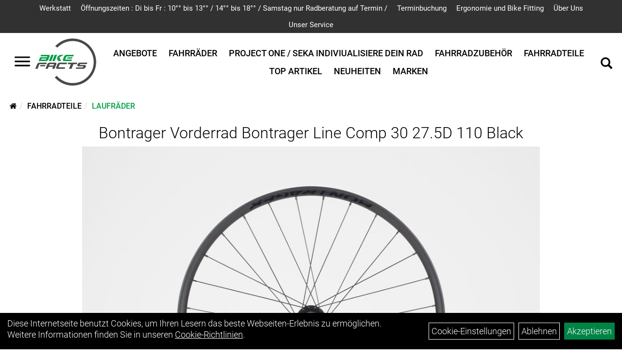

--- FILE ---
content_type: text/html; charset=utf-8
request_url: https://www.bike-facts.de/Bontrager_Vorderrad_Bontrager_Line_Comp_30_27.5D_110_Black.html
body_size: 10571
content:
<!DOCTYPE html>
<html lang="de">
<head>
	<title>Bontrager Vorderrad Bontrager Line Comp 30 27.5D 110 Black - Bike FACTS! GmbH</title>
	<link rel="icon" href="layout/bike-facts/favicon.ico" type="image/vnd.microsoft.icon">
	<link rel="shortcut icon" href="layout/bike-facts/favicon.ico" type="image/x-icon" />
	
	<link rel="apple-touch-icon-precomposed" href="layout/bike-facts/img/app_icon_180x180.png" />
	<meta name="msapplication-TileImage" content="layout/bike-facts/img/app_icon_270x270.png" />
	<meta http-equiv="X-UA-Compatible" content="IE=edge">
    <meta name="viewport" content="width=device-width, initial-scale=1">
	<base href="https://www.bike-facts.de/" />
	<link rel="canonical" href="https://www.bike-facts.de/_Vorderrad_Bontrager_Line_Comp_30_27.5D_110_Black.html">	
	<meta http-equiv="content-type" content="text/html; charset=utf-8" />
	<meta name="author" content="Bike FACTS! GmbH" />
	<meta name="publisher" content="Bike FACTS! GmbH" />
	<meta name="copyright" content="Bike FACTS! GmbH" />
	<meta name="keywords" content="Bontrager, Vorderrad, Bontrager, Line, Comp, 30, 27.5D, 110, Black" />
	<meta name="description" content="Bontrager Vorderrad Bontrager Line Comp 30 27.5D 110 Black - Ein stabiles und langlebiges Mountainbike-Aluminiumlaufrad mit breiterer 29 mm Felgeninne" />
	<meta name="page-topic" content="Bontrager Vorderrad Bontrager Line Comp 30 27.5D 110 Black - Ein stabiles und langlebiges Mountainbike-Aluminiumlaufrad mit breiterer 29 mm Felgeninne" />
	<meta name="abstract" content="Bontrager Vorderrad Bontrager Line Comp 30 27.5D 110 Black - Ein stabiles und langlebiges Mountainbike-Aluminiumlaufrad mit breiterer 29 mm Felgeninne" />
	<meta name="classification" content="Bontrager Vorderrad Bontrager Line Comp 30 27.5D 110 Black - Ein stabiles und langlebiges Mountainbike-Aluminiumlaufrad mit breiterer 29 mm Felgeninne" />
	<meta name="audience" content="Alle" />
	<meta name="page-type" content="Onlinepräsentation " />
	<meta name="robots" content="INDEX,FOLLOW" />	<meta http-equiv="expires" content="86400" /> <!-- 1 Tag -->
	<meta http-equiv="pragma" content="no-cache" />
	<meta http-equiv="cache-control" content="no-cache" />
	<meta http-equiv="Last-Modified" content="Sun, 1 Feb 2026 16:09:35 CET" /> <!-- heute -->
	<meta http-equiv="Content-language" content="de" />
		<link rel="stylesheet" type="text/css" href="layout/bike-facts/css/bootstrap-3.3.6-dist/css/bootstrap.min.css" />
	<link rel="stylesheet" type="text/css" href="layout/bike-facts/css/font-awesome-4.7.0/css/font-awesome.min.css" />
	<link rel="stylesheet" type="text/css" href="layout/bike-facts/js/jquery-simplyscroll-2.0.05/jquery.simplyscroll.min.css" />
	<link rel="stylesheet" type="text/css" href="layout/bike-facts/js/camera/css/camera.min.css" />
	<link rel="stylesheet" type="text/css" href="layout/bike-facts/css/style.min.css" />
	
	<!--<link rel="stylesheet" type="text/css" href="js/fancybox/jquery.fancybox-1.3.4.css" media="screen" />-->


	<!--<link rel="stylesheet" type="text/css" href="bx_styles/bx_styles.css" />-->
	<!-- bxSlider CSS file -->
	<!--<link href="js/bxSlider_4.1.2/jquery.bxslider.css" rel="stylesheet" />
	<link href="css/style.css" rel="stylesheet" type="text/css" />-->

	<!-- HTML5 Shim and Respond.js IE8 support of HTML5 elements and media queries -->
	<!-- WARNING: Respond.js doesn't work if you view the page via file:// -->
	<!--[if lt IE 9]>
	  <script src="js/html5shiv.js"></script>
	  <script src="js/respond.min.js"></script>
	<![endif]-->
	<link rel="stylesheet" type="text/css" href="layout/bike-facts/css/artikel.min.css" />
<link rel="stylesheet" type="text/css" href="layout/bike-facts/js/fancybox-2.1.5/source/jquery.fancybox.min.css" />

			</head>
<body>
	<div class="backdrop">

	</div>
	<div class="backdrop-content">
		<button type="button" class="close" data-dismiss="modal" aria-label="Schließen">&times;</button>
		<div class="backdrop-content-body">
			
		</div>
	</div>
		<div id="message"></div>
	<a href="#" class="backToTop"><i class="fa fa-chevron-up" aria-hidden="true"></i></a>
	<div class="modal fade" id="myModal">
	  <div class="modal-dialog modal-lg">
		<div class="modal-content">
		  <div class="modal-header">
			<button type="button" class="close" data-dismiss="modal" aria-label="Schließen">&times;</button>
			<h4 class="modal-title"></h4>
		  </div>
		  <div class="modal-body clearfix">
		  </div>
		  <div class="modal-footer">
			<button type="button" class="btn btn-default" data-dismiss="modal">Close</button>
		  </div>
		</div><!-- /.modal-content -->
	  </div><!-- /.modal-dialog -->
	</div><!-- /.modal -->
	
<div class="container-fluid p0 row-offcanvas row-offcanvas-left">
	<div class="col-xs-12 p0" id="allaround">

		<div id="headerdiv" class="flex">
			<div class="top-nav hidden-xs hidden-sm">
				<ul class="ul1 nav navbar-nav p2rp" role="list"><li class="cmsLink1 ">
									<a class="" href="https://www.bike-facts.de/Formular_Werkstatt_Termin" title="Werkstatt ">Werkstatt </a>
									</li><li class="cmsLink1 ">
									<a class="" href="https://www.bike-facts.de/_Termin_Buchung_Kalender" title="Öffnungszeiten : Di bis Fr : 10°° bis 13°° / 14°° bis 18°°  / Samstag nur Radberatung auf Termin /">Öffnungszeiten : Di bis Fr : 10°° bis 13°° / 14°° bis 18°°  / Samstag nur Radberatung auf Termin /</a>
									</li><li class="cmsLink1 ">
									<a class="" href="https://www.bike-facts.de/_Termin_Buchung_Kalender" title="Terminbuchung ">Terminbuchung </a>
									</li><li class="cmsLink1 ">
									<a class="" href="https://www.bike-facts.de/Ergonomie_/_Bike_Fitting_" title="Ergonomie und Bike Fitting">Ergonomie und Bike Fitting</a>
									</li><li class="dropdown cmsLink1 ">
									<a class="dropdown-toggle " data-toggle="dropdown"  href="#" title="Über Uns">Über Uns<span class="caret"></span></a>
									<ul class="dropdown-menu cmsSubUl1" role="list"><li class="cmsSubLi1 ">
														<a class="cmsSubLink" href="https://www.bike-facts.de/Zu_diesen_Zeiten_sind_wir_für_Sie_da" title="Öffnungszeiten">Öffnungszeiten</a>
														</li><li class="cmsSubLi1 ">
														<a class="cmsSubLink" href="https://www.bike-facts.de/Jobs" title="Jobs ">Jobs </a>
														</li><li class="cmsSubLi1 ">
														<a class="" href="https://www.bike-facts.de/anfahrt.php" title="Anfahrt">Anfahrt</a>
														</li><li class="cmsSubLi1 ">
														<a class="" href="https://www.bike-facts.de/impressum.php" title="Impressum">Impressum</a>
														</li><li class="cmsSubLi1 ">
														<a class="" href="https://www.bike-facts.de/datenschutz.php" title="Datenschutz">Datenschutz</a>
														</li></ul></li><li class="dropdown cmsLink1 ">
									<a class="dropdown-toggle " data-toggle="dropdown"  href="#" title="Unser Service">Unser Service<span class="caret"></span></a>
									<ul class="dropdown-menu cmsSubUl1" role="list"><li class="cmsSubLi1 ">
														<a class="cmsSubLink" href="https://www.bike-facts.de/Bosch_Reichweitenrechner_-_Nyon_Informationen" title="Bosch Reichweitenrechner - Nyon Informationen ">Bosch Reichweitenrechner - Nyon Informationen </a>
														</li><li class="cmsSubLi1 ">
														<a class="cmsSubLink" href="https://www.bike-facts.de/Artikelverfügbarkeit" title="Artikelverfügbarkeit">Artikelverfügbarkeit</a>
														</li></ul></li></ul>			</div>
			<div class="header-main">
				<div>
					<button class="toggle-menu">
						<svg xmlns="http://www.w3.org/2000/svg" viewBox="0 0 30 30" xmlns:xlink="http://www.w3.org/1999/xlink" xml:space="preserve">
							<path xmlns="http://www.w3.org/2000/svg" fill="currentColor" 
								d="M28.5 9h-27C.67 9 0 8.33 0 7.5S.67 6 1.5 6h27a1.5 1.5 0 1 1 0 3zm0 8h-27a1.5 1.5 0 1 1 0-3h27a1.5 1.5 0 0 1 0 3zm0 8h-27a1.5 1.5 0 1 1 0-3h27a1.5 1.5 0 0 1 0 3z">
							</path>
						</svg>
					</button>
					<a href="./" title="Bike FACTS! GmbH">
						<img class="img-responsive" src="layout/bike-facts/img/bf_logo_m.png" title="Bike FACTS! GmbH" alt="Bike FACTS! GmbH" />
					</a>
				</div>
				<div>
					
<ul class="navigation_hauptkategorien nav nav-nav hidden-xs hidden-sm hidden-md">
	<li class="navigation_hauptkategorien_li ">
		<a class="mainlink" href="Angebote.html" title="Angebote">Angebote</a>
	</li>
	<li class="navigation_hauptkategorien_li ">
		<a class="mainlink" href="Fahrräder.html" title="Fahrräder">Fahrräder</a>
	</li>
	<li class="navigation_hauptkategorien_li ">
		<a class="mainlink" href="Project_One_/_SEKA_Indiviualisiere_dein_Rad.html" title="Project One / SEKA     Indiviualisiere dein Rad">Project One / SEKA     Indiviualisiere dein Rad</a>
	</li>
	<li class="navigation_hauptkategorien_li ">
		<a class="mainlink" href="Fahrradzubehör.html" title="Fahrradzubehör">Fahrradzubehör</a>
	</li>
	<li class="navigation_hauptkategorien_li ">
		<a class="mainlink" href="Fahrradteile.html" title="Fahrradteile">Fahrradteile</a>
	</li>
	<li class="navigation_hauptkategorien_li ">
		<a class="mainlink" href="sonderangebote.php" title="Top Artikel">Top Artikel</a>
	</li>
	<li class="navigation_hauptkategorien_li ">
		<a class="mainlink" href="neuigkeiten.php" title="Neuheiten">Neuheiten</a>
	</li>
	<li class="navigation_hauptkategorien_li ">
		<a class="mainlink" href="hersteller.php" title="Marken">Marken</a>
	</li></ul>										
					<div class="suchenBox">
						<a href="suche.php" name="Artikelsuche" aria-label="Artikelsuche"><span class="glyphicon glyphicon-search"></span></a>
					</div>
					
									
				
					
					
					
									</div>
			</div>
		</div>

		
		<div class="emotion-wrapper clearfix">
								</div>
		<div class="col-xs-12 emption_text">
				<div class="col-xs-12 col-sm-12 col-me-4 col-lg-6 p0">
					<ol class="breadcrumb breadcrumb_extended m0"><li><a href="index.php"  title="Start"><i class="fa fa-home"></i></a></li><li><a href="Fahrradteile.html"  title="Fahrradteile">Fahrradteile</a></li><li class="active"><a href="Fahrradteile/Laufräder.html"  title="Laufräder">Laufräder</a></li>
					</ol>
				</div></div>					<div id="maindiv" class="col-xs-12 p0">
				<div id="inhaltdivstart" class="col-xs-12 p0">
			
<div id="artikel_inhalt" class="col-xs-12">
					<div class="artikeldetaildiv col-xs-12 p0">
	<div id="artikel-sticky-details" class="hidden-sm hidden-xs">
		<div  class="col-xs-12 col-lg-10 col-lg-10 col-lg-offset-1 p0">
			<div class="sticky-name">
				<div class="pl10 pr10">
					<img class="sticky-image" src="getimage.php?artikelid=69425-5254019&size=m&image=1" title="Bontrager Vorderrad Bontrager Line Comp 30 27.5D 110 Black" alt="Bontrager Vorderrad Bontrager Line Comp 30 27.5D 110 Black" onError="this.onerror=null;this.src='layout/'bike-facts/img/keinbild_1.jpg'"/>
				</div>
				<div class="pl10 pr10">
					<h1 class="">
						Bontrager Vorderrad Bontrager Line Comp 30 27.5D 110 Black
					</h1>
				</div>
			</div>
			
			<div class="pl10 pr10 sticky-artikelnumber" style="position: relative;">
				<span class=""><img src="https://www.bike-facts.de/layout/bike-facts/img/ampel-haus.png" title="sofort im Laden verfügbar
" alt="sofort im Laden verfügbar
" /> </span>
				<span>sofort im Laden verfügbar<br /></span>
			</div>
			
			<div class="pl10 pr10 sticky-price" >
				statt <span class="preisanzeigealt">179,99 EUR</span> (<span title=\"Unverbindliche Preisempfehlung des Herstellers\">UVP</span>) pro Stück 
				(inkl. MwSt.)
				<br />
				
				
								
					<p class="mt10 highlight_price"><span class="preisanzeige">169,99 EUR</span></p>
				
				
			</div>
			<div class="pl10 pr10">
				
				
			</div>
		</div>	
	</div>	
	
	
	<div id="Produktmodell" class="artikeldetaildiv_top col-xs-12 nopadding thumbnail p0">
		<div class="col-xs-12 artikel-info">
			<h1 class="text-center artikel-title">
				<a class="artikellink" href="_Vorderrad_Bontrager_Line_Comp_30_27.5D_110_Black.html" title="Bontrager Vorderrad Bontrager Line Comp 30 27.5D 110 Black - Bike FACTS! GmbH">Bontrager Vorderrad Bontrager Line Comp 30 27.5D 110 Black</a>
			</h1>
			
			<div class="col-xs-12 p0">
				<a rel="artikelimages" class="lightbox fancybox.image" href="getimage.php?artikelid=69425-5254019&size=xl&image=1" title="Bontrager Vorderrad Bontrager Line Comp 30 27.5D 110 Black">
					<img src="getimage.php?artikelid=69425-5254019&size=xl&image=1" title="Bontrager Vorderrad Bontrager Line Comp 30 27.5D 110 Black" alt="Bontrager Vorderrad Bontrager Line Comp 30 27.5D 110 Black" onError="this.onerror=null;this.src='layout/'bike-facts/img/keinbild_1.jpg'"/>
				</a>
				<div class="col-xs-12 clearfix">
					<div class="minibilder col-xs-12 p15 text-center">
									
						
										
							
						
								
							
						
								
											
								<a rel="artikelimages" class="lightbox fancybox.image" href="getimage.php?artikelid=69425-5254019&size=xl&image=2" title="Bontrager Vorderrad Bontrager Line Comp 30 27.5D 110 Black">
									<img src="getimage.php?artikelid=69425-5254019&size=m&image=2" title="Bontrager Vorderrad Bontrager Line Comp 30 27.5D 110 Black" alt="Bontrager Vorderrad Bontrager Line Comp 30 27.5D 110 Black" onError="this.onerror=null;this.src='layout/'bike-facts/img/keinbild_1.jpg'" />
								</a>
							
				
						
								
											
								<a rel="artikelimages" class="lightbox fancybox.image" href="getimage.php?artikelid=69425-5254019&size=xl&image=3" title="Bontrager Vorderrad Bontrager Line Comp 30 27.5D 110 Black">
									<img src="getimage.php?artikelid=69425-5254019&size=m&image=3" title="Bontrager Vorderrad Bontrager Line Comp 30 27.5D 110 Black" alt="Bontrager Vorderrad Bontrager Line Comp 30 27.5D 110 Black" onError="this.onerror=null;this.src='layout/'bike-facts/img/keinbild_1.jpg'" />
								</a>
							
				
						
								
											
								<a rel="artikelimages" class="lightbox fancybox.image" href="getimage.php?artikelid=69425-5254019&size=xl&image=4" title="Bontrager Vorderrad Bontrager Line Comp 30 27.5D 110 Black">
									<img src="getimage.php?artikelid=69425-5254019&size=m&image=4" title="Bontrager Vorderrad Bontrager Line Comp 30 27.5D 110 Black" alt="Bontrager Vorderrad Bontrager Line Comp 30 27.5D 110 Black" onError="this.onerror=null;this.src='layout/'bike-facts/img/keinbild_1.jpg'" />
								</a>
							
				
						
								
											
								<a rel="artikelimages" class="lightbox fancybox.image" href="getimage.php?artikelid=69425-5254019&size=xl&image=5" title="Bontrager Vorderrad Bontrager Line Comp 30 27.5D 110 Black">
									<img src="getimage.php?artikelid=69425-5254019&size=m&image=5" title="Bontrager Vorderrad Bontrager Line Comp 30 27.5D 110 Black" alt="Bontrager Vorderrad Bontrager Line Comp 30 27.5D 110 Black" onError="this.onerror=null;this.src='layout/'bike-facts/img/keinbild_1.jpg'" />
								</a>
							
				
						
								
											
								<a rel="artikelimages" class="lightbox fancybox.image" href="getimage.php?artikelid=69425-5254019&size=xl&image=6" title="Bontrager Vorderrad Bontrager Line Comp 30 27.5D 110 Black">
									<img src="getimage.php?artikelid=69425-5254019&size=m&image=6" title="Bontrager Vorderrad Bontrager Line Comp 30 27.5D 110 Black" alt="Bontrager Vorderrad Bontrager Line Comp 30 27.5D 110 Black" onError="this.onerror=null;this.src='layout/'bike-facts/img/keinbild_1.jpg'" />
								</a>
							
				
						
								
							
						
								
							
						
								
							
						
								
							
						
				
						
					
				
					
					

					</div>
					
				</div>
			</div>
		</div>

		<div class="col-xs-12 text-center">
			<p class="herstellerlogo-span"></p>
			<div class="productNewReduced">
				
			</div>
		</div>

		<div class="artikeldetaildiv_top_left col-xs-12 p0 thumbnail clearfix">
			
			<div class="col-xs-12 pl0 pr0">
				<div class="col-xs-12 col-md-6 col-lg-4">
					<span>Art.Nr.&nbsp; 5254019</span><br />
					Farbe: BLACK<br /><br />
				</div>
				<div class="col-xs-12 col-md-6 col-lg-4">
					<div class="artikelampel col-xs-12 p0 mb20 clearfix">
						<span class="pull-left"><img src="https://www.bike-facts.de/layout/bike-facts/img/ampel-haus.png" title="sofort im Laden verfügbar
" alt="sofort im Laden verfügbar
" /> </span>
						<span class="fjalla pull-left" style="margin: 1px 0px 0px 10px;">sofort im Laden verfügbar<br /></span>
					</div>
					statt <span class="preisanzeigealt">179,99 EUR</span> (<span title=\"Unverbindliche Preisempfehlung des Herstellers\">UVP</span>) pro Stück 
					(inkl. MwSt.)
					<br />
					
					
									
						<p class="mt10 highlight_price"><span class="preisanzeige">169,99 EUR</span></p>
					
				
				</div>
				<div class="col-xs-12 col-lg-4">
				
					
					

					
				</div>
			</div>


			<div class="artikeldetaildiv_top_righ col-xs-12 col-md-5 col-lg-5 p0">
				
			</div>
		</div>
		
	</div>
	<div class="hidden" id="artikel_back_notification_dialog">
			
		</div>
	<div class="col-xs-12 p0">
		<h3 class="toggle-group mb50" data-target=".produktdetails-content-div">Produktdetails</h3>
	</div>

	<div class="artikeldetaildiv_bottom col-xs-12 nopadding p0">
		<div class="tab-content col-xs-12 content-div produktdetails-content-div">
			<div id="Produktdetails" class="col-xs-12 p0">
				Ein stabiles und langlebiges Mountainbike-Aluminiumlaufrad mit breiterer 29 mm Felgeninnenweite und Rapid Drive-Nabe mit 108 Zähnen für hartgesottene Trail-Enthusiasten.<br />- Die Rapid Drive J-Bend-Nabe mit 108 Zähnen wandelt deine eingesetzte Kraft unmittelbar in Vortrieb um<br />- Überarbeitetes Felgendesign mit stabilerem G609-Aluminium lässt sich auch von harten Schlägen nicht beeindrucken<br />- Tubeless Ready-Felgen (TLR) ermöglichen die schnelle, problemlose Umrüstung auf ein schlauchloses System<br />- Boost110/148-Naben mit breiterem Flanschabstand erhöhen die Speichenwinkel für ein steiferes Laufrad<br />- Robuste 28-Loch-Felgen aus G609-Aluminium mit 29 mm Innenweite und 33 mm Außenweite<br />- 14G-Speichen mit Speichennippeln aus Messing<br />- 6-Loch-Scheibenaufnahme, SRAM XD-Freilaufkörper, Shimano 10/11fach separat erhältlich<br />- Einschließlich eingelegtem TLR-Felgenband und TLR-Ventil<br />
				
				
				
				
				<div class="hidden">
					<script type="application/ld+json">
            {"@context":"https:\/\/schema.org","@type":"Product","category":"Laufr\u00e4der","sku":"5254019","gtin":"601842565384","name":"Bontrager Vorderrad Bontrager Line Comp 30 27.5D 110 Black","description":"Ein stabiles und langlebiges Mountainbike-Aluminiumlaufrad mit breiterer 29 mm Felgeninnenweite und Rapid Drive-Nabe mit 108 Z&auml;hnen f&uuml;r hartgesottene Trail-Enthusiasten.- Die Rapid Drive J-Bend-Nabe mit 108 Z&auml;hnen wandelt deine eingesetzte Kraft unmittelbar in Vortrieb um- &Uuml;berarbeitetes Felgendesign mit stabilerem G609-Aluminium l&auml;sst sich auch von harten Schl&auml;gen nicht beeindrucken- Tubeless Ready-Felgen (TLR) erm&ouml;glichen die schnelle, problemlose Umr&uuml;stung auf ein schlauchloses System- Boost110\/148-Naben mit breiterem Flanschabstand erh&ouml;hen die Speichenwinkel f&uuml;r ein steiferes Laufrad- Robuste 28-Loch-Felgen aus G609-Aluminium mit 29 mm Innenweite und 33 mm Au&szlig;enweite- 14G-Speichen mit Speichennippeln aus Messing- 6-Loch-Scheibenaufnahme, SRAM XD-Freilaufk&ouml;rper, Shimano 10\/11fach separat erh&auml;ltlich- Einschlie&szlig;lich eingelegtem TLR-Felgenband und TLR-Ventil","color":"BLACK","brand":"Bontrager","offers":{"@type":"offer","availability":"https:\/\/schema.org\/InStock","price":"169.99","priceCurrency":"EUR","priceValidUntil":"2026-02-02","url":"https:\/\/www.bike-facts.de\/_Vorderrad_Bontrager_Line_Comp_30_27.5D_110_Black.html"},"image":{"@type":"ImageObject","contentUrl":"https:\/\/www.bike-facts.de\/getimage.php?artikelid=69425-5254019&size=xl&image=1","name":"Bontrager Vorderrad Bontrager Line Comp 30 27.5D 110 Black ,Bontrager"}}
        </script>
				</div>
			</div>
			<div class="col-xs-12 show-more-button text-center">
				<button class="btn btn-primary">
					Mehr Lesen
				</button>
			</div>
		</div>
	</div>

		


	
	
	


	<div class="col-xs-12 p0 user-form-group">
						
			<h3 class="toggle-group" data-target="#fragen">Fragen?</h3>
			<div id="fragen" class="pt50 ">
				<div class="mt50" style="max-width: 750px; width:100%">
					<p class="mb50">Gern beantworten wir Ihre Fragen zum oben gezeigten Artikel. Schreiben Sie uns eine Nachricht und wir melden uns zurück</p>
					
			<div class=" anyForm mb10 " data-type="question" data-id="2">
				<div class="form-group ui-sortable-handle" id="Name" data-original-name="Name" data-type="Input"><label class="" for="input0697f6caf15ee1704008730">Ihr Name</label><input class="form-control" name="Name" tabindex="0" id="input0697f6caf15ee1704008730"></div><div class="form-group ui-sortable-handle" id="email" data-original-name="email" data-type="Email"><label class="required" for="input1697f6caf15f02450583790">E-Mail-Adresse</label><input class="form-control" required="" name="email" id="input1697f6caf15f02450583790"></div><div class="form-group ui-sortable-handle" id="Frage" data-original-name="Frage" data-type="Textarea"><label class="required" for="Textarea1">Textfeld</label><textarea class="form-control" id="Textarea1" tabindex="0" name="Frage" required=""></textarea></div>

		
			<div class="form-group mb10">
				<label for="copy697f6caf15d6b225544227">Ich möchte eine Kopie dieser Nachricht erhalten</label>
				<input id="copy697f6caf15d6b225544227" type="checkbox" name="_request_copy" value="1" />
			</div>
			<!--<div class="form-group requestCopyEMail">
				<label>Ihre E-Mail-Adresse</label>
				<input name="_customer_email" value="" />
			</div>-->
			<div class="form-group clearfix mb10">
				<label for="cap697f6caf15d71251988084">Sicherheitscode</label>
				<div>
					<img class="captcha_image" src="https://www.bike-facts.de/includes/captcha/captcha.php" alt="CAPTCHA Image" /><br />
					<p>Bitte geben Sie die Buchstaben und Zahlen aus dem Bild hier ein. Achten Sie auf Groß- und Kleinschreibung.</p>
					<input id="cap697f6caf15d71251988084" type="text" name="captcha_code" size="10" maxlength="6" class="form-control"  aria-label="Captcha" />		
				</div>
			</div><input name="artikelid" value="69425-5254019" type="hidden" />
			<div class="form-group" id="Checkbox_Datenschutz" data-original-name="Checkbox_Datenschutz" data-type="Checkbox" data-index="-1">
				<label class="required" for="ds697f6caf15d75258384943">
					Die <a href="/datenschutz.php" target="_blank">Datenschutzerklärung</a> habe ich zur Kenntnis genommen.
				</label>
				<input id="ds697f6caf15d75258384943" class="" name="Checkbox_Datenschutz" value="1" required="" type="checkbox">
			</div>
				<input name="id" value="2" type="hidden"/>
				<input name="action" value="sendAnyForm" type="hidden"/>
				<button class="btn btn-primary submitAnyForm">Abschicken</button>
				<p style="font-size: 14px;color: #B60000;margin-top:10px">* = Pflichtangabe</p>
			</div>
				</div>
			</div>
		
				
				
		
		
		
	</div>
</div>
								
				</div>

			</div><!-- ENDE INHALT-->
			
		</div><!-- EDNE Maindiv -->	
		<div id="footer" class="col-xs-12">
			<div class="col-xs-12 pr0 pl0 pt50">
				<div class="col-xs-12 col-sm-12 col-lg-3">
					<span class="col-xs-12 p0 kontakt-info">
						Bike FACTS! GmbH<br />
						Zentgrafenstr. 61<br />
						34130 Kassel					</span>
					<span class="icon icon_telefon col-xs-12 p0 mt30">0561 / 64975</span>
					<span class="icon icon_mail col-xs-12 p0">info@bike-facts.de</span>
				</div>
				<div class="col-xs-12 col-sm-12 col-lg-3">
					<span class="footer_heading">Öffnungszeiten</span>
					<span class="col-xs-12 p0">
						Montag Geschlossen<br />
Dienstag bis Freitag<br />
10&deg;&deg; - 13&deg;&deg; Uhr<br />
14&deg;&deg; - 18&deg;&deg; Uhr<br />
Samstag<br />
09&deg;&deg; - 13&deg;&deg; Uhr <strong>nur mit Terminvereinbarung</strong><br />
&nbsp;					</span>
				</div>
				<div class="col-xs-12 col-sm-12 col-lg-3">
					<span class="footer_heading">Unser Unternehmen </span>
					<span class="col-xs-12 p0">
						<ul class="ul14 nav nav-stacked col-xs-12" role="list"><li class="cmsLink14 ">
									<a class="" href="https://www.bike-facts.de/kontakt.php" title="Kontakt">Kontakt</a>
									</li><li class="cmsLink14 ">
									<a class="" href="https://www.bike-facts.de/impressum.php" title="Impressum">Impressum</a>
									</li><li class="cmsLink14 ">
									<a class="" href="https://www.bike-facts.de/datenschutz.php" title="Datenschutz">Datenschutz</a>
									</li><li class="cmsLink14 ">
									<a class="" href="https://www.bike-facts.de/batterieentsorgung.php" title="Batterieentsorgung">Batterieentsorgung</a>
									</li></ul>					</span>
				</div>
				<div class="col-xs-12 col-sm-12 col-lg-3">
					<span class="footer_heading">Ihr Einkauf</span>
					<span class="col-xs-12 p0">
						<ul class="ul12 nav nav-stacked col-xs-12" role="list"><li class="cmsLink12 ">
									<a class="" href="https://www.bike-facts.de/agb.php" title="AGB">AGB</a>
									</li><li class="cmsLink12 ">
									<a class="" href="https://www.bike-facts.de/sonderangebote.php" title="Top Artikel">Top Artikel</a>
									</li></ul>					</span>
				</div>
				<div class="col-xs-12 pl0 pr0 pt20">
					<div class="col-xs-12 col-md-6 footer_socialmedia">
						<ul><li><a href="https://www.facebook.com/BikeFactsKassel/" target="_blank" ><img src="userfiles/image/boxen/zuschnitte/facebook-f-brands(1)_5008_somcialmedia_0_Image1.png" alt="Facexbook"  /></a></li></ul>					</div>
					<div class="col-xs-12 col-md-6 text-right footer_payment" style="margin-left: auto;">
											</div>
				</div>
			</div>
		</div>
	
	<div id="sidebar">
					<div class="sidebar-heading">
				<button class="toggle-menu"  aria-label="Menü schließen">
					<svg xmlns="http://www.w3.org/2000/svg" viewBox="0 0 24 24" xmlns:xlink="http://www.w3.org/1999/xlink" xml:space="preserve">
						<g xmlns="http://www.w3.org/2000/svg" fill="currentColor">
							<path d="m13.41 12 4.3-4.29a1 1 0 1 0-1.42-1.42L12 10.59l-4.29-4.3a1 1 0 0 0-1.42 1.42l4.3 4.29-4.3 4.29a1 1 0 0 0 0 1.42 1 1 0 0 0 1.42 0l4.29-4.3 4.29 4.3a1 1 0 0 0 1.42 0 1 1 0 0 0 0-1.42z"></path>
						</g>
					</svg>
				</button>
				<img style="max-height: 40px;" class="img-responsive" src="layout/bike-facts/img/bf_logo_m.png" title="Bike FACTS! GmbH" alt="Bike FACTS! GmbH" />
			</div>
			<div class="sidebar-wrapper">
				
<div class="sidebar-container" data-ebene="0">
	<ul class="sidebar-menu">
			<li><a data-toggle="own5a5b3a231b4df" href="#">Angebote</a></li>
			<li><a data-toggle="own58734a56ad57f" href="#">Fahrräder</a></li>
			<li><a href="Project_One_/_SEKA_Indiviualisiere_dein_Rad.html">Project One / SEKA     Indiviualisiere dein Rad</a></li>
			<li><a data-toggle="own5874f5739ec15" href="#">Fahrradzubehör</a></li>
			<li><a data-toggle="own5874f5868962f" href="#">Fahrradteile</a></li>
			<li><a href="sonderangebote.php">Top Artikel</a></li>
			<li><a href="neuigkeiten.php">Neuheiten</a></li>
			<li><a data-toggle="marke" href="#">Marken</a></li>
	</ul>
</div>
		<div class="sidebar-container" data-ebene="1" data-id="own5a5b3a231b4df">
			<span class="sidebar-container-header">
				<svg xmlns="http://www.w3.org/2000/svg" viewBox="0 0 512 512" xmlns:xlink="http://www.w3.org/1999/xlink" xml:space="preserve">
					<path xmlns="http://www.w3.org/2000/svg" fill="none" stroke="currentColor" stroke-linecap="round" stroke-linejoin="round" stroke-width="48" d="M328 112 184 256l144 144"></path>
				</svg>
				<a href="Angebote.html">Angebote</a>
			</span>
			<ul class="sidebar-menu">
				
			<li><a href="Angebote/Fahrräder.html">Fahrräder</a></li>
			<li><a href="Angebote/Zubehör.html">Zubehör</a></li>
			</ul>
		</div>
		<div class="sidebar-container" data-ebene="1" data-id="own58734a56ad57f">
			<span class="sidebar-container-header">
				<svg xmlns="http://www.w3.org/2000/svg" viewBox="0 0 512 512" xmlns:xlink="http://www.w3.org/1999/xlink" xml:space="preserve">
					<path xmlns="http://www.w3.org/2000/svg" fill="none" stroke="currentColor" stroke-linecap="round" stroke-linejoin="round" stroke-width="48" d="M328 112 184 256l144 144"></path>
				</svg>
				<a href="Fahrräder.html">Fahrräder</a>
			</span>
			<ul class="sidebar-menu">
				
			<li><a data-toggle="own58734a56ad57f_own5874f8723c3ff" href="#">Rennräder und Gravelbikes</a></li>
			<li><a data-toggle="own58734a56ad57f_own5874f82eb3354" href="#">Mountainbikes</a></li>
			<li><a data-toggle="own58734a56ad57f_own5874f7dbc8c5f" href="#">E-Bikes</a></li>
			<li><a data-toggle="own58734a56ad57f_own5874f8ffa5749" href="#">Trekking-/Fitness-/Crossräder</a></li>
			<li><a href="Fahrräder/Cargo-Bikes_/_Lastenräder.html">Cargo-Bikes / Lastenräder</a></li>
			</ul>
		</div>
		<div class="sidebar-container" data-ebene="2" data-id="own58734a56ad57f_own5874f8723c3ff">
			<span class="sidebar-container-header">
				<svg xmlns="http://www.w3.org/2000/svg" viewBox="0 0 512 512" xmlns:xlink="http://www.w3.org/1999/xlink" xml:space="preserve">
					<path xmlns="http://www.w3.org/2000/svg" fill="none" stroke="currentColor" stroke-linecap="round" stroke-linejoin="round" stroke-width="48" d="M328 112 184 256l144 144"></path>
				</svg>
				<a href="Fahrräder/Rennräder_und_Gravelbikes.html">Rennräder und Gravelbikes</a>
			</span>
			<ul class="sidebar-menu">
				
			<li><a href="Fahrräder/Rennräder_und_Gravelbikes/SEKA.html">SEKA</a></li>
			<li><a href="Fahrräder/Rennräder_und_Gravelbikes/Trek.html">Trek</a></li>
			<li><a href="Fahrräder/Rennräder_und_Gravelbikes/Wilier.html">Wilier</a></li>
			<li><a href="Fahrräder/Rennräder_und_Gravelbikes/Basso.html">Basso</a></li>
			<li><a href="Fahrräder/Rennräder_und_Gravelbikes/Gravel.html">Gravel</a></li>
			<li><a href="Fahrräder/Rennräder_und_Gravelbikes/Rahmen.html">Rahmen</a></li>
			<li><a href="Fahrräder/Rennräder_und_Gravelbikes/Triathlon-Bikes.html">Triathlon-Bikes</a></li>
			<li><a href="Fahrräder/Rennräder_und_Gravelbikes/Performance_Race-Bikes.html">Performance Race-Bikes</a></li>
			</ul>
		</div>
		<div class="sidebar-container" data-ebene="2" data-id="own58734a56ad57f_own5874f82eb3354">
			<span class="sidebar-container-header">
				<svg xmlns="http://www.w3.org/2000/svg" viewBox="0 0 512 512" xmlns:xlink="http://www.w3.org/1999/xlink" xml:space="preserve">
					<path xmlns="http://www.w3.org/2000/svg" fill="none" stroke="currentColor" stroke-linecap="round" stroke-linejoin="round" stroke-width="48" d="M328 112 184 256l144 144"></path>
				</svg>
				<a href="Fahrräder/Mountainbikes.html">Mountainbikes</a>
			</span>
			<ul class="sidebar-menu">
				
			<li><a href="Fahrräder/Mountainbikes/Cross_Country.html">Cross Country</a></li>
			<li><a href="Fahrräder/Mountainbikes/Downhill.html">Downhill</a></li>
			<li><a href="Fahrräder/Mountainbikes/E-MTB.html">E-MTB</a></li>
			</ul>
		</div>
		<div class="sidebar-container" data-ebene="2" data-id="own58734a56ad57f_own5874f7dbc8c5f">
			<span class="sidebar-container-header">
				<svg xmlns="http://www.w3.org/2000/svg" viewBox="0 0 512 512" xmlns:xlink="http://www.w3.org/1999/xlink" xml:space="preserve">
					<path xmlns="http://www.w3.org/2000/svg" fill="none" stroke="currentColor" stroke-linecap="round" stroke-linejoin="round" stroke-width="48" d="M328 112 184 256l144 144"></path>
				</svg>
				<a href="Fahrräder/E-Bikes.html">E-Bikes</a>
			</span>
			<ul class="sidebar-menu">
				
			<li><a href="Fahrräder/E-Bikes/trek.html">trek</a></li>
			<li><a href="Fahrräder/E-Bikes/Diamant.html">Diamant</a></li>
			<li><a href="Fahrräder/E-Bikes/E-Road_Bikes.html">E-Road Bikes</a></li>
			<li><a href="Fahrräder/E-Bikes/E-MTB_Fully.html">E-MTB Fully</a></li>
			<li><a href="Fahrräder/E-Bikes/E-MTB_Hardtail.html">E-MTB Hardtail</a></li>
			<li><a href="Fahrräder/E-Bikes/E-Trekking_Bikes.html">E-Trekking Bikes</a></li>
			</ul>
		</div>
		<div class="sidebar-container" data-ebene="2" data-id="own58734a56ad57f_own5874f8ffa5749">
			<span class="sidebar-container-header">
				<svg xmlns="http://www.w3.org/2000/svg" viewBox="0 0 512 512" xmlns:xlink="http://www.w3.org/1999/xlink" xml:space="preserve">
					<path xmlns="http://www.w3.org/2000/svg" fill="none" stroke="currentColor" stroke-linecap="round" stroke-linejoin="round" stroke-width="48" d="M328 112 184 256l144 144"></path>
				</svg>
				<a href="Fahrräder/Trekking-/Fitness-/Crossräder.html">Trekking-/Fitness-/Crossräder</a>
			</span>
			<ul class="sidebar-menu">
				
			<li><a href="Fahrräder/Trekking-/Fitness-/Crossräder/Diamant.html">Diamant</a></li>
			</ul>
		</div>
		<div class="sidebar-container" data-ebene="1" data-id="own5874f5739ec15">
			<span class="sidebar-container-header">
				<svg xmlns="http://www.w3.org/2000/svg" viewBox="0 0 512 512" xmlns:xlink="http://www.w3.org/1999/xlink" xml:space="preserve">
					<path xmlns="http://www.w3.org/2000/svg" fill="none" stroke="currentColor" stroke-linecap="round" stroke-linejoin="round" stroke-width="48" d="M328 112 184 256l144 144"></path>
				</svg>
				<a href="Fahrradzubehör.html">Fahrradzubehör</a>
			</span>
			<ul class="sidebar-menu">
				
			<li><a href="Fahrradzubehör/Bar_Ends_/_Lenkerhörnchen.html">Bar Ends / Lenkerhörnchen</a></li>
			<li><a href="Fahrradzubehör/Beleuchtung.html">Beleuchtung</a></li>
			<li><a href="Fahrradzubehör/Fahrradcomputer.html">Fahrradcomputer</a></li>
			<li><a href="Fahrradzubehör/Fahrradtaschen_Gepäckträgertaschen.html">Fahrradtaschen & Gepäckträgertaschen</a></li>
			<li><a href="Fahrradzubehör/Flaschenhalter.html">Flaschenhalter</a></li>
			<li><a href="Fahrradzubehör/Gepäckträger.html">Gepäckträger</a></li>
			<li><a href="Fahrradzubehör/Klingeln_&_Hupen.html">Klingeln & Hupen</a></li>
			<li><a href="Fahrradzubehör/Körbe.html">Körbe</a></li>
			<li><a href="Fahrradzubehör/Packtaschen.html">Packtaschen</a></li>
			<li><a href="Fahrradzubehör/Pflegemittel.html">Pflegemittel</a></li>
			<li><a href="Fahrradzubehör/Pumpen.html">Pumpen</a></li>
			<li><a data-toggle="own5874f5739ec15_own5874f98eb7078" href="#">Schlösser</a></li>
			<li><a href="Fahrradzubehör/Trainer_/_Rollen.html">Trainer / Rollen</a></li>
			<li><a href="Fahrradzubehör/Wasserflaschen.html">Wasserflaschen</a></li>
			<li><a href="Fahrradzubehör/Werkzeuge.html">Werkzeuge</a></li>
			</ul>
		</div>
		<div class="sidebar-container" data-ebene="2" data-id="own5874f5739ec15_own5874f98eb7078">
			<span class="sidebar-container-header">
				<svg xmlns="http://www.w3.org/2000/svg" viewBox="0 0 512 512" xmlns:xlink="http://www.w3.org/1999/xlink" xml:space="preserve">
					<path xmlns="http://www.w3.org/2000/svg" fill="none" stroke="currentColor" stroke-linecap="round" stroke-linejoin="round" stroke-width="48" d="M328 112 184 256l144 144"></path>
				</svg>
				<a href="Fahrradzubehör/Schlösser.html">Schlösser</a>
			</span>
			<ul class="sidebar-menu">
				
			<li><a href="Fahrradzubehör/Schlösser/Faltschlösser.html">Faltschlösser</a></li>
			</ul>
		</div>
		<div class="sidebar-container" data-ebene="1" data-id="own5874f5868962f">
			<span class="sidebar-container-header">
				<svg xmlns="http://www.w3.org/2000/svg" viewBox="0 0 512 512" xmlns:xlink="http://www.w3.org/1999/xlink" xml:space="preserve">
					<path xmlns="http://www.w3.org/2000/svg" fill="none" stroke="currentColor" stroke-linecap="round" stroke-linejoin="round" stroke-width="48" d="M328 112 184 256l144 144"></path>
				</svg>
				<a href="Fahrradteile.html">Fahrradteile</a>
			</span>
			<ul class="sidebar-menu">
				
			<li><a href="Fahrradteile/Bremsen.html">Bremsen</a></li>
			<li><a href="Fahrradteile/Dämpfer_-komponenten.html">Dämpfer & -komponenten</a></li>
			<li><a href="Fahrradteile/Gabeln.html">Gabeln</a></li>
			<li><a href="Fahrradteile/Griffe.html">Griffe</a></li>
			<li><a href="Fahrradteile/Ketten.html">Ketten</a></li>
			<li><a href="Fahrradteile/Laufräder.html">Laufräder</a></li>
			<li><a href="Fahrradteile/Lenker.html">Lenker</a></li>
			<li><a href="Fahrradteile/Lenkerbänder.html">Lenkerbänder</a></li>
			<li><a href="Fahrradteile/Pedale.html">Pedale</a></li>
			<li><a href="Fahrradteile/Reifen.html">Reifen</a></li>
			<li><a href="Fahrradteile/Sättel.html">Sättel</a></li>
			<li><a href="Fahrradteile/Sattelstützen.html">Sattelstützen</a></li>
			<li><a href="Fahrradteile/Schläuche.html">Schläuche</a></li>
			<li><a href="Fahrradteile/Schutzbleche.html">Schutzbleche</a></li>
			<li><a href="Fahrradteile/Vorbauten.html">Vorbauten</a></li>
			</ul>
		</div>
		<div class="sidebar-container" data-ebene="1" data-id="marke">
			<span class="sidebar-container-header">
				<svg xmlns="http://www.w3.org/2000/svg" viewBox="0 0 512 512" xmlns:xlink="http://www.w3.org/1999/xlink" xml:space="preserve">
					<path xmlns="http://www.w3.org/2000/svg" fill="none" stroke="currentColor" stroke-linecap="round" stroke-linejoin="round" stroke-width="48" d="M328 112 184 256l144 144"></path>
				</svg>
				<a href="hersteller.php">Marken</a>
			</span>
			<ul class="sidebar-menu">
				
			<li><a href="hersteller.php?hersteller=Basso">Basso</a></li>
			<li><a href="hersteller.php?hersteller=Bontrager">Bontrager</a></li>
			<li><a href="hersteller.php?hersteller=Butchers%20%26%20Bicycles">Butchers & Bicycles</a></li>
			<li><a href="hersteller.php?hersteller=Diamant">Diamant</a></li>
			<li><a href="hersteller.php?hersteller=Electra">Electra</a></li>
			<li><a href="hersteller.php?hersteller=Pirelli">Pirelli</a></li>
			<li><a href="hersteller.php?hersteller=SEKA">SEKA</a></li>
			<li><a href="hersteller.php?hersteller=Time%20">Time </a></li>
			<li><a href="hersteller.php?hersteller=Trek">Trek</a></li>
			<li><a href="hersteller.php?hersteller=Wahoo%20Fitness">Wahoo Fitness</a></li>
			<li><a href="hersteller.php?hersteller=Wilier">Wilier</a></li>
			<li><a href="hersteller.php?hersteller=Yuba">Yuba</a></li>
			</ul>
		</div>				<div class="sidebar-container" data-ebene="cms"><ul class="ul1 nav navbar-stacked p2rp" role="list"><li class="cmsLink1 ">
									<a class="" href="https://www.bike-facts.de/Formular_Werkstatt_Termin" title="Werkstatt ">Werkstatt </a>
									</li><li class="cmsLink1 ">
									<a class="" href="https://www.bike-facts.de/_Termin_Buchung_Kalender" title="Öffnungszeiten : Di bis Fr : 10°° bis 13°° / 14°° bis 18°°  / Samstag nur Radberatung auf Termin /">Öffnungszeiten : Di bis Fr : 10°° bis 13°° / 14°° bis 18°°  / Samstag nur Radberatung auf Termin /</a>
									</li><li class="cmsLink1 ">
									<a class="" href="https://www.bike-facts.de/_Termin_Buchung_Kalender" title="Terminbuchung ">Terminbuchung </a>
									</li><li class="cmsLink1 ">
									<a class="" href="https://www.bike-facts.de/Ergonomie_/_Bike_Fitting_" title="Ergonomie und Bike Fitting">Ergonomie und Bike Fitting</a>
									</li><li class="dropdown cmsLink1 ">
									<a class="dropdown-toggle " data-toggle="dropdown"  href="#" title="Über Uns">Über Uns<span class="caret"></span></a>
									<ul class="dropdown-menu cmsSubUl1" role="list"><li class="cmsSubLi1 ">
														<a class="cmsSubLink" href="https://www.bike-facts.de/Zu_diesen_Zeiten_sind_wir_für_Sie_da" title="Öffnungszeiten">Öffnungszeiten</a>
														</li><li class="cmsSubLi1 ">
														<a class="cmsSubLink" href="https://www.bike-facts.de/Jobs" title="Jobs ">Jobs </a>
														</li><li class="cmsSubLi1 ">
														<a class="" href="https://www.bike-facts.de/anfahrt.php" title="Anfahrt">Anfahrt</a>
														</li><li class="cmsSubLi1 ">
														<a class="" href="https://www.bike-facts.de/impressum.php" title="Impressum">Impressum</a>
														</li><li class="cmsSubLi1 ">
														<a class="" href="https://www.bike-facts.de/datenschutz.php" title="Datenschutz">Datenschutz</a>
														</li></ul></li><li class="dropdown cmsLink1 ">
									<a class="dropdown-toggle " data-toggle="dropdown"  href="#" title="Unser Service">Unser Service<span class="caret"></span></a>
									<ul class="dropdown-menu cmsSubUl1" role="list"><li class="cmsSubLi1 ">
														<a class="cmsSubLink" href="https://www.bike-facts.de/Bosch_Reichweitenrechner_-_Nyon_Informationen" title="Bosch Reichweitenrechner - Nyon Informationen ">Bosch Reichweitenrechner - Nyon Informationen </a>
														</li><li class="cmsSubLi1 ">
														<a class="cmsSubLink" href="https://www.bike-facts.de/Artikelverfügbarkeit" title="Artikelverfügbarkeit">Artikelverfügbarkeit</a>
														</li></ul></li></ul></div>							</div>
		
		
	</div>
	<div id="sidebar-backdrop"></div>
			<div class="col-cs-12" id="cookie_information">
			<div class="col-xs-12 col-md-8" id="cookie_information_text">
				Diese Internetseite benutzt Cookies, um Ihren Lesern das beste Webseiten-Erlebnis zu ermöglichen. Weitere Informationen finden Sie in unseren <a href="https://www.bike-facts.de/cookie_policy.php">Cookie-Richtlinien</a>.
			</div>
			<div class="col-xs-12 col-md-4 text-right" id="cookie_information_link">
				<a href="cookie.php">Cookie-Einstellungen</a>
				<a href="javascript:denyCookies();">Ablehnen</a>
				<a class="accept_cookie_btn" href="javascript:acceptCookies();" class="accept_cookie_btn">Akzeptieren</a>
			</div>
		</div>
		</div>
</div>
<div class="hidden">
	</div>

	<script type="text/javascript">
		var baseURL		= 'https://www.bike-facts.de/';
	</script>
	<script src="layout/bike-facts/js/cc.min.js" ></script>
	
	<script src="layout/bike-facts/js/jquery-1.11.3.min.js" ></script>
	<script src="layout/bike-facts/js/jquery-ui.easing-only.min.js" ></script>
	<script src="layout/bike-facts/css/bootstrap-3.3.6-dist/js/bootstrap.min.js" ></script>
	<script src="layout/bike-facts/js/jquery-simplyscroll-2.0.05/jquery.simplyscroll.min.js" ></script>
	<!--<script src="layout/bike-facts/js/camera/scripts/jquery.easing.1.3.js"></script>-->
	<script src="layout/bike-facts/js/camera/scripts/jquery.mobile.customized.min.js" ></script>	
	<script src="layout/bike-facts/js/camera/scripts/camera.min.js" ></script>


	<script type="text/javascript" src="layout/bike-facts/js/main.min.js" ></script>
<script type="text/javascript" src="layout/bike-facts/js/fancybox-2.1.5/source/jquery.fancybox.pack.js"></script>
<script src="layout/bike-facts/js/paroller/dist/jquery.paroller.min.js" ></script>	
<script type="text/javascript">
	$(document).ready(function(){
		let shown = false;
		$(window).scroll(function(){
			var cTop = $doc.scrollTop();
			if (!shown && cTop>750){
				$('#artikel-sticky-details').addClass('active');
				shown = true;
			}else if (shown && cTop<750){
				$('#artikel-sticky-details').removeClass('active');
				shown = false;
			}
		});
		$(document).on("click", '.toggle-group', function(ev){
			$(this).toggleClass('is-hidden');
			$($(this).attr('data-target')).toggleClass('hidden');
		})
		$(document).on("click", '.show-more-button .btn', function(ev){
			$('#Produktdetails').toggleClass('open');
			$('.show-more-button').toggleClass('open');
			if ($('#Produktdetails').hasClass('open')){
				$(this).html('Weniger Lesen');
			}else{
				$(this).html('Mehr Lesen')
			}
		});
		$(document).on("click", '.artikel_notify_back .btn', function(ev){
			ev.preventDefault();
			var $target = $(this).closest(".anyForm");
			var req = getFormContent($target);
			req.action = "artikel_notify_back";
			// console.log(req);
			postIt(req, function(res){
				if (res.state != "success"){
					showMsg(res.state, res.msg);
					if (res.data !== undefined && res.data.error_fields !== undefined)
					{
						var eFields = res.data.error_fields;
						for (var i = 0; i < eFields.length; i++)
						{
							var name = eFields[i];
							$parent = $target.find('[name="'+name+'"]').parents(".form-group");
							$parent.addClass("has-error");
							if (name == "captcha_code")
							{
								var src = $parent.find(".captcha_image").attr("src").split("?");
								var date = (new Date()).getTime();
								$parent.find(".captcha_image").attr("src", src[0]+"?tmp="+date);
							}
						}
					}
				}else{
					$target.html('<div class="col-xs-12 clearfix"><div class="alert alert-success" role="alert">'+
									'<h4 class="mb0"><span>'+res.msg+'</span></h4>'+
								'</div></div>');
					$target.find('input,select,textarea').each(function(){
						if ($(this).attr("type")=="checkbox" || $(this).attr("type")=="radio"){
							$(this).prop('checked', false); 
						}else{
							$(this).val("");
						}
					});
				}
			});
		})
		$('.box_parallax').paroller({
			factor: 0.1,
		});
		
		var parts = window.location.href.split('#');
		if (parts.length > 1){
			var id = "#"+parts[1];
			$body.animate({
				"scrollTop" : $(id).offset().top
			}, 500)
		}
			
		if ($('a.lightbox').fancybox !== undefined){
			$('a.lightbox').fancybox({
				'transitionIn'		: 'elastic',
				'transitionOut'		: 'elastic',
				'titlePosition' 	: 'outside',
				'type'				: 'image', 
				'titleFormat'		: function(title, currentArray, currentIndex, currentOpts) {
					return '<span id="fancybox-title-over">Image ' + (currentIndex + 1) + ' / ' + currentArray.length + (title.length ? ' &nbsp; ' + title : '') + '</span>';
				}
			});
		}	
		
	});
	
	function doAsk(id){
		json = $('#article_question').serializeArray();	
		if ($.trim($('input[name="question_name"]').val()) == ""){
			$('input[name="question_name"]').focus()
			showMsg("error", "Sie müssen Ihren Namen eingeben!");
		}else if ($.trim($('input[name="question_email"]').val()) == ""){
			$('input[name="question_email"]').focus();
			showMsg("error", "Sie müssen Ihre E-Mail-Adresse eingeben!");
		}else if ($.trim($('textarea[name="question"]').val()) == ""){
			$('textarea[name="question"]').focus()
			showMsg("error", "Sie müssen Ihre Frage eingeben!");
		}else{
			json.push({"name" : "artikelid", "value" : id});
			json.push({"name" : "action", "value" : "askquestion"});
			postIt(json, function(res){
				if (res.state == "success"){$('#article_question')[0].reset();}
			});
		}
	}
	
	function doCallback(id){
		json = $('#article_callback').serializeArray();	
		if ($.trim($('input[name="callback_name"]').val()) == ""){
			$('input[name="callback_name"]').focus()
			showMsg("error", "Sie müssen Ihren Namen eingeben!");
		}else if ($.trim($('input[name="callback_telefon"]').val()) == ""){
			$('input[name="callback_telefon"]').focus();
			showMsg("error", "Sie müssen Ihre Telefonnummer eingeben!");
		}else{
			json.push({"name" : "artikelid", "value" : id});
			json.push({"name" : "action", "value" : "getcallback"});
			postIt(json, function(res){
				if (res.state == "success"){$('#article_callback')[0].reset();}
			});
		}
	}
	
	function doTellaFriend(id){
		json = $('#article_tellafriend').serializeArray();	
		if ($.trim($('input[name="tellafriend_name_sender"]').val()) == ""){
			$('input[name="tellafriend_name_sender"]').focus()
			showMsg("error", "Sie müssen Ihren Namen eingeben!");
		}else if ($.trim($('input[name="tellafriend_email_sender"]').val()) == ""){
			$('input[name="tellafriend_email_sender"]').focus();
			showMsg("error", "Sie müssen Ihre E-Mail-Adresse eingeben!");
		}else if ($.trim($('input[name="tellafriend_name_adressat"]').val()) == ""){
			$('input[name="tellafriend_name_adressat"]').focus();
			showMsg("error", "Sie müssen den Namen Ihres Freundes eingeben!");
		}else if ($.trim($('input[name="tellafriend_email_adressat"]').val()) == ""){
			$('input[name="tellafriend_email_adressat"]').focus();
			showMsg("error", "Sie müssen die E-Mail-Adresse Ihres Freundes eingeben!");
		}else if ($.trim($('textarea[name="tellafriend_message"]').val()) == ""){
			$('textarea[name="tellafriend_message"]').focus();
			showMsg("error", "Sie müssen Ihre Nachricht eingeben!");
		}else{
			json.push({"name" : "artikelid", "value" : id});
			json.push({"name" : "action", "value" : "tellafriend"});
			postIt(json, function(res){
				if (res.state == "success"){$('#article_tellafriend')[0].reset();}
			});
		}
	}
</script>
	
<script type="application/ld+json">
            {"@context":"https:\/\/schema.org","@type":"Organization","name":"Bike FACTS! GmbH","url":"http:\/\/www.bike-facts.de","logo":"https:\/\/www.bike-facts.de\/layout\/bike-facts\/img\/app_icon.png"}
        </script></body>
</html><script>
	document.addEventListener('DOMContentLoaded', function(ev){
		document.dispatchEvent(new CustomEvent('ems.show-artikel', {
			bubbles : true, 
			detail: false		}));
	})
</script><!-- Time: 0.31845021247864 --><!-- Time: 0.31845712661743 -->
